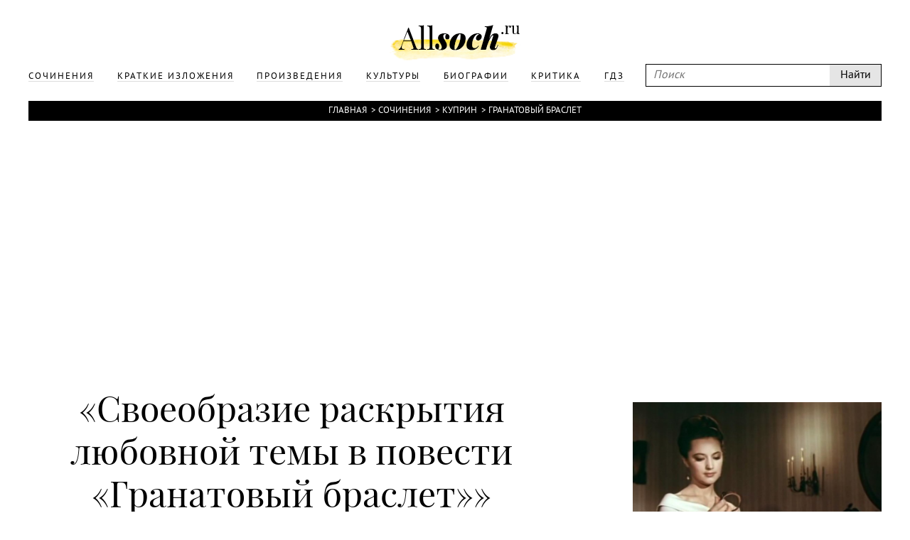

--- FILE ---
content_type: text/html; charset=UTF-8
request_url: https://www.allsoch.ru/sochineniya/18205
body_size: 10925
content:
<!DOCTYPE html>
<html>
<head>
    <meta charset="utf-8"/>
    <meta name="language" content="russian" />
    <link rel="shortcut icon" href="/img/favicon.ico"  type="image/x-icon"/>
    <link rel="icon" href="/img/favicon.ico" type="image/x-icon"/>
    <title>Своеобразие раскрытия любовной темы в повести «Гранатовый браслет» (Гранатовый браслет Куприн) </title>
    <meta name='yandex-verification' content='5724920c5219d578' />
    <meta name="description" content="Сочинение по произведению Гранатовый браслет Куприн: Своеобразие раскрытия любовной темы в повести «Гранатовый браслет»"/>
    <meta name="keywords" content="Гранатовый браслет, Куприн, Своеобразие раскрытия любовной темы в повести «Гранатовый браслет», Сочинение"/>
    <meta name="robots" content="all"/>
    <meta name="google-site-verification" content="OuJAFICHgWSmLDs9F0Fgth2fgNgo63vsW4z397rkjBo" />
    <script type="text/javascript">
        if(top != self) {top.location.href = self.location.href}
    </script>
    <script data-main="/js/build.js" src="/js/lib/require.js"></script>
    <link rel="stylesheet" href="/temp/jplayer.blue.monday.css"/>
    <link rel="stylesheet" href="/fonts/fonts.css"/>
    <link rel="stylesheet" href="/css/style.css"/>

    <script async src="//pagead2.googlesyndication.com/pagead/js/adsbygoogle.js"></script>
</head>
<body>
<!-- oct 21 -->
<script>
    (adsbygoogle = window.adsbygoogle || []).push({
        google_ad_client: "ca-pub-2891046647766967",
        enable_page_level_ads: true
    });
</script>

                        
    

<div class="page">
    <div class="main">
        <div class="header">
            <div class="wrapper">
                <a class="logo" href="/"></a>
                <div class="headerLinks">
                    <form id="search" class="search" action="/search/" method="get">
                        <input type="text" placeholder="Поиск" name="q"/>
                        <input type="submit" value="Найти"/>
                    </form>

                    <ul>
                        
                                                                                <li>
                                <a href="/sochineniya/"><span>Сочинения</span></a>
                            </li>
                                                                                <li>
                                <a href="/kratkiye_izlozheniya/"><span>Краткие изложения</span></a>
                            </li>
                                                                                <li>
                                <a href="/proizvedeniya/"><span>Произведения</span></a>
                            </li>
                                                                                <li>
                                <a href="/cultures/"><span>Культуры</span></a>
                            </li>
                                                                                <li>
                                <a href="/biografii/"><span>Биографии</span></a>
                            </li>
                                                                                <li>
                                <a href="/kritika/"><span>Критика</span></a>
                            </li>
                        
                        <li>
                            <a href="https://gdz.ru"><span>ГДЗ</span></a>
                        </li>

                    </ul>
                </div>
            </div>
        </div>
        <div class="content wrapper">
            
                            <div class="breadcrumbs"><a href="/">Главная</a> &#62;<a href="/sochineniya/">Сочинения</a> &#62;<a href="/kuprin/">Куприн</a> &#62;<a href="/kuprin/granatovij_braslet/">Гранатовый браслет</a></div>            
                            <div style="text-align: center">
                    <div style="display: inline-block">
                        <iframe id="advideo_adv" src="//bazr.ru/player?playlistId=12857&close=1" width="600" height="340" style="border:0px;" frameborder="0" webkitAllowFullScreen mozallowfullscreen allowfullscreen></iframe><script src="//bazr.ru/videocontent/global/js/adv.js"></script>
                    </div>
                </div>
            
              <!-- Yandex.RTB R-A-267068-1 -->
  <div id="yandex_rtb_R-A-267068-1"></div>
  <script type="text/javascript">
    (function(w, d, n, s, t) {
      w[n] = w[n] || [];
      w[n].push(function() {
        Ya.Context.AdvManager.render({
          blockId: "R-A-267068-1",
          renderTo: "yandex_rtb_R-A-267068-1",
          async: true
        });
      });
      t = d.getElementsByTagName("script")[0];
      s = d.createElement("script");
      s.type = "text/javascript";
      s.src = "//an.yandex.ru/system/context.js";
      s.async = true;
      t.parentNode.insertBefore(s, t);
    })(this, this.document, "yandexContextAsyncCallbacks");
  </script>

            <div class="mainNarration">
    <div class="right">
        <div class="rightFixed" id="rightFixed">
            <div class="m30">

                                    <div class="m10"><img src="/attachments/000/000/736/400.jpg" alt="" class="maxWidth narrationImg"/></div><h2>Гранатовый браслет</h2><h4>Александр Иванович Куприн</h4><hr class="m20"/><div><a href="/kuprin/granatovij_braslet/#resume" class="optionsLinks">Краткое изложение</a><div class="small">Читается примерно за 4 минуты</div></div><div><a href="/kuprin/granatovij_braslet/sochineniya/" class="optionsLinks">Сочинения</a><div class="small">118 сочинений</div></div><div><a href="/kuprin/granatovij_braslet/#characters" class="optionsLinks">Главные герои</a><div class="small">И их характеристика</div></div>                
            </div>
                            <div style="width: 300px; height: 600px; position: relative; z-index: 1000">
      <!-- Yandex.RTB R-A-267068-2 -->
      <div id="yandex_rtb_R-A-267068-2"></div>
      <script type="text/javascript">
        (function(w, d, n, s, t) {
          w[n] = w[n] || [];
          w[n].push(function() {
            Ya.Context.AdvManager.render({
              blockId: "R-A-267068-2",
              renderTo: "yandex_rtb_R-A-267068-2",
              async: true
            });
          });
          t = d.getElementsByTagName("script")[0];
          s = d.createElement("script");
          s.type = "text/javascript";
          s.src = "//an.yandex.ru/system/context.js";
          s.async = true;
          t.parentNode.insertBefore(s, t);
        })(this, this.document, "yandexContextAsyncCallbacks");
      </script>
    </div>
        </div>
    </div>
    <div class="contentNarration">

        <h1 class="m10" id="narration">&#171;Своеобразие раскрытия любовной темы в повести «Гранатовый браслет»&#187;</h1>

        
        <div class="titleNarration">Сочинение</div>
        <hr class="m30"/>
        <div class="narrationResume">
            Тема любви одна из основополагающих тем мировой литературы. Каждый писатель непременно отдавал ей дань. По-своему осветил ее замечательный русский писатель А. И. Куприн в своем рассказе Гранатовый браслет, который К. Паустовский назвал одним из самых благоуханных рассказов о любви. <br> <br>Сюжет рассказа взят Куприным из жизни. Но комическая история реального Г. С. Ж. превратилась под пером талантливого писателя в трогательную песнь любви. <br> <br>Рассказ начинается подчеркнуто обыденно. Жизнь двух супругов, в которой прежняя страстная любовь… перешла в дружбу, пустые разговоры о необходимости нравственно воспитывать порочных детей. Но уже в начале рассказа ощущается какая-то тревога. Сестра дарит княгине Вере, героине рассказа, дамскую записную книжку, переделанную из молитвенника XVII века, и Вера ощущает какое-то необычное чувство. <br> <br>За праздничным столом в связи с именинами Верочки собираются тринадцать человек, и она чувствует, что это не к добру. А тут еще генерал Аносов начинает рассуждать о том, что из современной жизни ушла любовь, бескорыстная, самоотверженная, не ждущая награды. Все это является своеобразным прологом к главному событию: княгине Вере приносят письмо и гранатовый браслет от неизвестного Г. С. Ж. . Так входит в рассказ тема любви как трагедии, как величайшей тайны в мире. <br> <br>Характерно, что эта великая любовь вспыхнула в сердце простого чиновника Желткова. Иными словами, вечная тема любви оказывается связанной с темой маленького человека, которой в свое время отдали дань и Пушкин, и Гоголь, и Достоевский. <br> <br>Маленький человек Куприна вызывает не жалость, не снисходительную усмешку Желтков прекрасен в своей чистой и великой любви. Эта любовь стала его потребностью, смыслом жизни. В своем предсмертном письме к Вере он признается: Это не болезнь, не маниакальная идея это любовь, которою богу было угодно за что-то меня вознаградить… Уходя, я в восторге говорю: «Да святится имя твое». <br> <br>Символом этой любви становится гранатовый браслет, так неосторожно подаренный Желтковым Верочке. Однако браслет не только символ любви, он еще и символ судьбы. <br> <br>Зеленый гранат, по преданию, мужчин… охраняет от насильственной смерти, а женщинам сообщает дар предвидения. Желтков отдает браслет и погибает, потому что его тайная любовь стала явной, натолкнулась на жестокость людей. «Вера же, получив браслет, познала эту величайшую тайну любви. Стоя у гроба Желткова, она поразилась умиротворенному выражению его лица, как будто перед смертью он узнал какую-то глубокую и сладкую тайну, и вспомнила, что подобное выражение она видела на посмертных масках великих страдальцев Пушкина и Наполеона. <br> <br>Какая важная деталь! Великая любовь возвысила маленького чиновника до уровня гения! <br> <br>В рассказе большое место занимают две стихии: музыка и природа. Блистательный осенний пейзаж, травянистый запах последних цветов, посеревшее и безмолвное море все это своими прощальными аккордами сообщает рассказу горечь расставания: Еще печальнее было видеть оставленные дачи с их внезапным простором, с изуродованными клумбами… Успокоившиеся деревья бесшумно и покорно роняли желтые листья. <br> <br>Музыка же выступает в рассказе как сила, помогающая человеку прозреть. Слушая сонату великого Бетховена, любимое музыкальное произведение Желткова, переданное любимой женщине как завещание, Верочка слышит голос влюбленного в нее человека: Подумай обо мне, и я буду с тобой, потому что мы с тобой любим друг друга только одно мгновение, но навеки. <br> <br>Княгиня Вера поняла, что любовь, о которой мечтает каждая женщина, прошла мимо нее. Но плачет она не от этого, она просто переполнена восхищением перед этими возвышенными, почти неземными чувствами. Перу Куприна принадлежит множество произведений о любви, но ни в одном из них, на мой взгляд, мы не найдем такой психологической глубины постижения этого чувства, как в Гранатовом браслете <br> <br>Повесть А. И. Куприна Гранатовый браслет поражает читателя глубиной чувств одного из героев, а также вопросом, который ставит в произведении автор, что же есть любовьВо все времена люди пытались найти ответ на вопрос относительно причин возникновения этого пылкого чувства. Но универсального ответа нет. Каждый человек на протяжении собственной жизни отвечает на вопрос о любви по-своему. И мелкий чиновник Желтков, посмевший любить княгиню Веру Николаевну, представляется одновременно жертвой судьбы и удивительным возвышенным человеком, ничуть не похожим на окружающих. <br> <br>Действительно, бескорыстная любовь это явление совершенно уникальное, которое встречается очень и очень редко. Не случайно княгиня Вера Николаевна, находясь у гроба влюбленного в нее Желткова, поняла, что та любовь, о которой мечтает каждая женщина, прошла мимо нее. <br> <br>В повести практически ничего не сказано о самом Желткове. Читатель узнает о нем благодаря мелким деталям. Но даже эти незначительные подробности, используемые автором в своем повествовании, свидетельствуют о многом. Мы понимаем, что внутренний мир этого неординарного человека был очень и очень богат. Этот человек не был похож на других, он не погряз в убогой и унылой повседневности, его. душа стремилась к прекрасному и возвышенному. <br> <br>Что может быть прекраснее и возвышеннее самой любви. Вера Николаевна по какой-то прихоти судьбы однажды показалась Желткову удивительным, совершенно неземным созданием. И в сердце его вспыхнуло сильное, яркое чувство. Он всегда находился на некотором расстоянии от своей любимой, и, очевидно, это расстояние способствовало силе его страсти. Он не мог забыть прекрасный образ княгини, и его совершенно не останавливало равнодушие со стороны возлюбленной. <br> <br>Желтков ничего не требовал за свою любовь, его письма к княгине были всего лишь стремлением высказаться, донести свои чувства до любимого существа. В остальном же любовь была единственным сокровищем бедного мелкого чиновника. При всем желании он не мог быть властен над своей душой, в которой слишком большое место занимал образ княгини. Желтков идеализировал свою возлюбленную, он ничего не знал о ней, поэтому рисовал в своем воображении совершенно неземной образ. И в этом также проявляется неординарность его натуры. Его любовь невозможно было опорочить, запятнать именно потому, что она была слишком далека от реальной жизни. Желтков так никогда и не встретился со своей возлюбленной, его чувства остались миражом, они не были связаны с реальностью. И в связи с этим влюбленный Н Желтков предстает перед читателем оторванным от Н жизни мечтателем, романтиком и идеалистом. <br> <br>Он наделил лучшими качествами женщину, о которой не знал ровным счетом ничего. Быть может, если бы судьба подарила Желткову хотя бы одну встречу с княгиней, то он изменил бы свое мнение о ней. По крайней мере, она бы не казалась ему идеальным существом, абсолютно лишенным недостатков. Но, увы, встреча оказалась невозможной. <br> <br>Говоря о любви, нельзя не вспомнить разговор генерала Аносова с княгиней Верой Николаевной. Разговор касается именно этого уникального явления любви. Аносов говорит: Любовь должна быть трагедией. Величайшей тайной в мире! Никакие жизненные удобства, расчеты и компромиссы не должны ее касаться! <br> <br>Если подходить к любви именно с такой меркой, тогда становится ясно любовь Желткова именно такая. Он с легкостью ставит свои чувства к прекрасной княгине превыше всего на свете. В сущности, сама жизнь не имеет для Желткова особой ценности. И, вероятно, причина этого невостребованность его любви, ведь жизнь господина Желткова не украшена ничем, кроме чувств к княгине. При этом сама княгиня живет совершенно иной жизнью, в которой нет места влюбленному Желткову. Более того, знаки внимания с его стороны, то есть многочисленные письма, просто-напросто сердят прелестную Веру Николаевну. И она не желает, чтобы поток этих писем продолжался. Княгиня не заинтересована в своем неизвестном поклоннике, ей хорошо и без него. Тем более удивительным и даже странным предстает Желтков, сознательно культивирующий свою страсть к Вере Николаевне. <br> <br>Можно ли назвать Желткова страдальцем, бесполезно прожившим свою жизнь, отдающим себя в жертву какой-то удивительной бездушной любви. С одной стороны, он предстает именно таким. Он готов был отдать жизнь своей любимой, но такая жертва никому не была нужна. Сам гранатовый браслет является деталью, еще более ярко подчеркивающей всю трагедию этого человека. Он готов расстаться с семейной реликвией, украшением, передающимся по наследству женщинами его рода. Желтков готов отдать единственную драгоценность совершенно посторонней женщине, причем этот подарок был ей совершенно не нужен. <br> <br>Повествование сопровождается дополнительными иллюстрациями любовных отношений различных людей. Генерал Аносов рассказывает Верочке историю своей женитьбы. При этом он признает, что его чувства можно назвать чем угодно, только не настоящей любовью. Также он рассказывает о ситуациях, с которыми ему пришлось столкнуться в собственной жизни. В каждой из этих историй прекрасное человеческое чувство любви предстает в каком-то извращенном виде. <br> <br>История молодого прапорщика и жены полкового командира, а таюке история капитанской жены и поручика Вишнякова показывает любовь в самом неприглядном ее виде. Всякий раз читатель с негодованием отвергает мысль, что подобные отношения можно назвать любовью. <br> <br>Любовь должна быть созидающей, а не разрушающей. Любовь, оторванная от жизни, вызывает восхищение, но не более того. Человеком, который способен на столь возвышенные чувства, можно восхищаться, можно считать его совершенно особенным и удивительным. Также его можно чисто по-человечески пожалеть. Ведь его любовь хотя и скрасила его жизнь, воссияла на небосклоне, подобно яркой звезде, но не позволила при этом Желткову стать счастливым человеком или хотя бы осчастливить объект своей любви. <br> <br>Именно поэтому смерть главного героя в финале повести кажется вполне закономерным исходом. Любовь высушила его, забрала все лучшее, что было в его натуре. Но ничего не дала взамен. Поэтому несчастному человеку ничего другого не остается. Очевидно, смертью героя Куприн хотел выразить свое отношение к его любви. Желтков, безусловно, человек уникальный, совершенно особенный. Поэтому ему очень трудно жить среди обычных людей. Получается, что нет ему места на этой земле. И в этом его трагедия, а совсем не вина. Желтков обожествлял свою возлюбленную, к ней была обращена его молитва: Да святится имя Твое. <br> <br>Однако при всем этом княгиня Вера была обыкновенной земной женщиной, искренне любившей своего мужа. Так что ее обожествление это плод фантазии бедного Желткова. Конечно, его любовь можно назвать явлением уникальным, чудесным, удивительно красивым. Когда княгиня слушала сонату Бетховена, она единовременно думала о том, что мимо нее прошла большая любовь, которая повторяется только один раз в тысячу лет. Да, подобная бескорыстная и удивительно чистая любовь встречается очень редко. Но все-таки хорошо, что это происходит именно так. Ведь такая любовь идет рука об руку с трагедией, она ломает жизнь человеку. И красота души остается невостребованной, о ней никто не знает и не замечает ее.        </div>
        
                    <h2 class="m20 titleNarration">Другие сочинения по этому произведению</h2>
            <hr class="m30"/>
                            <a href="/sochineniya/3345"><span>&laquo;Любовь должна быть трагедией, величайшей тайной в&nbsp;мире&raquo; (По&nbsp;повести <nobr>А. И. Куприна</nobr> &laquo;Гранатовый браслет&raquo;)</span></a>
                            <a href="/sochineniya/3346"><span>"Молчать и гибнуть..." (Образ Желткова в повести А. И. Куприна "Гранатовый браслет")</span></a>
                            <a href="/sochineniya/3347"><span>&laquo;Благословенна будет любовь, которая сильнее смерти!&raquo; (по&nbsp;рассказу <nobr>А. И. Куприна</nobr> &laquo;Гранатовый браслет&raquo;)</span></a>
                            <a href="/sochineniya/3348"><span>&laquo;Да&nbsp;святится имя твое&hellip;&raquo; (по&nbsp;рассказу <nobr>А. И. Куприна</nobr> &laquo;Гранатовый браслет&raquo;)</span></a>
                            <a href="/sochineniya/3349"><span>&laquo;Любовь должна быть трагедией. Величайшей тайной в&nbsp;мире!&raquo; (по&nbsp;повести А. Куприна &laquo;Гранатовый браслет&raquo;)</span></a>
                            <a href="/sochineniya/3350"><span>"Чистый свет высокой нравственной идеи" в русской литературе</span></a>
                            <a href="/sochineniya/3351"><span>Анализ 12 главы повести <nobr>А. И. Куприна</nobr> &laquo;Гранатовый браслет&raquo;.</span></a>
                            <a href="/sochineniya/3352"><span>Анализ произведения &laquo;Гранатовый браслет&raquo; <nobr>А. И. Куприна</nobr></span></a>
                            <a href="/sochineniya/3353"><span>Анализ рассказа "Гранатовый браслет" А.И. Куприна</span></a>
                            <a href="/sochineniya/3354"><span>Анализ эпизода &laquo;Прощание Веры Николаевны с&nbsp;Желтковым&raquo;</span></a>
                            <a href="/sochineniya/3355"><span>Анализ эпизода &laquo;Именины Веры Николаевны&raquo; (по&nbsp;повести <nobr>А. И. Куприна</nobr> Гранатовый браслет)</span></a>
                            <a href="/sochineniya/3356"><span>Значение символов в&nbsp;рассказе &laquo;Гранатовый браслет&raquo;</span></a>
                            <a href="/sochineniya/3357"><span>Значение символов в&nbsp;рассказе <nobr>А. И. Куприна</nobr> &laquo;Гранатовый браслет&raquo;</span></a>
                            <a href="/sochineniya/3358"><span>Любовь&nbsp;&mdash; сердце всего&hellip;</span></a>
                            <a href="/sochineniya/3359"><span>Любовь в повести А.И.Куприна "Гранатовый браслет"</span></a>
                            <a href="/sochineniya/3360"><span>Любовь в&nbsp;рассказе А. Куприна &laquo;Гранатовый браслет</span></a>
                            <a href="/sochineniya/3361"><span>Любовь Желткова в&nbsp;представлении других героев.</span></a>
                            <a href="/sochineniya/3362"><span>Любовь как порок и&nbsp;как высшая духовная ценность в&nbsp;русской прозе 20 в. (по&nbsp;произведениям <nobr>А. П. Чехова</nobr>, <nobr>И. А. Бунина</nobr>, А.И. Куприна)</span></a>
                            <a href="/sochineniya/3363"><span>Любовь, о&nbsp;которой мечтает каждый.</span></a>
                            <a href="/sochineniya/3364"><span>Мои впечатления от&nbsp;прочтения рассказа &laquo;Гранатовый браслет&raquo; <nobr>А. И. Куприна</nobr></span></a>
                            <a href="/sochineniya/3365"><span>Не&nbsp;обедняет&nbsp;ли своей жизни и&nbsp;своей души Желтков, подчиняя всего себя только любви? (по&nbsp;рассказу <nobr>А. И. Куприна</nobr> &laquo;Гранатовый браслет&raquo;)</span></a>
                            <a href="/sochineniya/3366"><span>Нравственная проблематика одного из&nbsp;произведений <nobr>А. И. Куприна</nobr> (по&nbsp;рассказу &laquo;Гранатовый браслет&raquo;)</span></a>
                            <a href="/sochineniya/3367"><span>Одиночество любви (повесть <nobr>А. И. Куприна</nobr> &laquo;Гранатовый браслет&raquo;)</span></a>
                            <a href="/sochineniya/3368"><span>Письмо литературному герою (По произведению А. И. Куприна "Гранатовый браслет")</span></a>
                            <a href="/sochineniya/3369"><span>Прекрасная песнь о любви (по повести «Гранатовый браслет»)</span></a>
                            <a href="/sochineniya/3370"><span>Произведение А.И.Куприна, которое произвело на меня особое впечатление</span></a>
                            <a href="/sochineniya/3371"><span>Реализм в&nbsp;творчестве А. Куприна (на&nbsp;примере &laquo;Гранатового браслета&raquo;)</span></a>
                            <a href="/sochineniya/3372"><span>Роль символики в&nbsp;повести <nobr>А. И. Куприна</nobr> &laquo;Гранатовый браслет&raquo;</span></a>
                            <a href="/sochineniya/3373"><span>Роль символических образов в повести А. И. Куприна «Гранатовый браслет»</span></a>
                            <a href="/sochineniya/3374"><span>Роль символических образов в&nbsp;рассказе А. Куприна &laquo;Гранатовый браслет&raquo;</span></a>
                            <a href="/sochineniya/3375"><span>Своеобразие раскрытия любовной темы в одном из произведений русской литературы XX века</span></a>
                            <a href="/sochineniya/3376"><span>Символика в рассказе А. И. Куприна «Гранатовый браслет»</span></a>
                            <a href="/sochineniya/3377"><span>Смысл названия и проблематика рассказа "Гранатовый браслет"А.И.Куприна</span></a>
                            <a href="/sochineniya/3378"><span>Смысл названия и&nbsp;проблематика рассказа <nobr>А. И. Куприна</nobr> &laquo;Гранатовый браслет&raquo;.</span></a>
                            <a href="/sochineniya/3379"><span>Смысл спора о&nbsp;сильной и&nbsp;бескорыстной любви в&nbsp;повести <nobr>А. И. Куприна</nobr> &laquo;Гранатовый браслет&raquo;.</span></a>
                            <a href="/sochineniya/3380"><span>Соединение вечного и&nbsp;временного? (на&nbsp;материале рассказа <nobr>И. А. Бунина</nobr> &laquo;Господин из&nbsp;Сан-Франциско&raquo;, романа <nobr>В. В. Набокова</nobr> &laquo;Машенька&raquo;, рассказа <nobr>А. И. Куприна</nobr> &laquo;Гранатовый брас</span></a>
                            <a href="/sochineniya/3381"><span>Спор о сильной, бескорыстной любви (по повести А. И. Куприна "Гранатовый браслет")</span></a>
                            <a href="/sochineniya/3382"><span>Талант любви в&nbsp;произведениях <nobr>А. И. Куприна</nobr> (по&nbsp;повести &laquo;Гранатовый браслет&raquo;)</span></a>
                            <a href="/sochineniya/3383"><span>Тема любви в&nbsp;прозе <nobr>А. И. Куприна</nobr> на&nbsp;примере одного из&nbsp;рассказов (&laquo;Гранатовый браслет&raquo;).</span></a>
                            <a href="/sochineniya/3384"><span>Тема любви в творчестве Куприна (по повести "Гранатовый браслет")</span></a>
                            <a href="/sochineniya/3385"><span>Тема трагической любви в&nbsp;творчестве Куприна (&laquo;Олеся&raquo;, &laquo;Гранатовый браслет&raquo;)</span></a>
                            <a href="/sochineniya/3386"><span>Трагическая история любви Желткова (по&nbsp;повести <nobr>А. И. Куприна</nobr> &laquo;Гранатовый браслет&raquo;)</span></a>
                            <a href="/sochineniya/3387"><span>Трагическая история любви чиновника Желткова в&nbsp;рассказе <nobr>А. И. Куприна</nobr> &laquo;Гранатовый браслет&raquo;</span></a>
                            <a href="/sochineniya/3388"><span>Философия любви в&nbsp;рассказе <nobr>А. И. Куприна</nobr> &laquo;Гранатовый браслет&raquo;</span></a>
                            <a href="/sochineniya/3389"><span>Что это было: любовь или сумашествие?</span></a>
                            <a href="/sochineniya/18185"><span>Мысли о прочитанном рассказе “гранатовый браслет”</span></a>
                            <a href="/sochineniya/18186"><span>Тема любви в рассказе А. И. Куприна «Гранатовый браслет»</span></a>
                            <a href="/sochineniya/18187"><span>Любовь сильнее смерти (по рассказу А. И. Куприна "Гранатовый браслет")</span></a>
                            <a href="/sochineniya/18188"><span>Повесть А.И.Куприна «Гранатовый браслет»</span></a>
                            <a href="/sochineniya/18189"><span>"Одержимый" высоким чувством любви (образ Желткова в рассказе А. И. Куприна "Гранатовый браслет")</span></a>
                            <a href="/sochineniya/18190"><span>«Гранатовый браслет» Куприна</span></a>
                            <a href="/sochineniya/18191"><span>Тема любви в рассказе «Гранатовый браслет»</span></a>
                            <a href="/sochineniya/18192"><span>А.И.Куприн "Гранатовый браслет"</span></a>
                            <a href="/sochineniya/18193"><span>Любовь, которая повторяется только один раз в тысячу лет. По повести А. И. Куприна «Гранатовый браслет»</span></a>
                            <a href="/sochineniya/18194"><span>Тема любви в прозе Куприна / "Гранатовый браслет"/</span></a>
                            <a href="/sochineniya/18195"><span>Тема любви в произведениях Куприна (по рассказу "Гранатовый браслет")</span></a>
                            <a href="/sochineniya/18196"><span>Тема любви в прозе А. И. Куприна (на примере повести гранатовый браслет)</span></a>
                            <a href="/sochineniya/18197"><span>"Любовь должна быть трагедией, величайшей тайной в мире" (по повести Куприна "Гранатовый браслет")</span></a>
                            <a href="/sochineniya/18198"><span>Художественное своеобразие одного из произведений А.И. Куприна</span></a>
                            <a href="/sochineniya/18199"><span>Чему научил меня «Гранатовый браслет» Куприна</span></a>
                            <a href="/sochineniya/18200"><span>Символ любви (А. Куприн, «Гранатовый браслет»)</span></a>
                            <a href="/sochineniya/18201"><span>Назначение образа Аносова в повести И. Куприна «Гранатовый браслет»</span></a>
                            <a href="/sochineniya/18202"><span>Любовь даже неразделенная есть великое счастье (по повести А. И. Куприна "Гранатовый браслет")</span></a>
                            <a href="/sochineniya/18203"><span>Образ и характеристика Желткова в повести А. И. Куприна «Гранатовый браслет»</span></a>
                            <a href="/sochineniya/18204"><span>Образец сочинения по повести А. И. Куприна "Гранатовый браслет"</span></a>
                            <a href="/sochineniya/18206"><span>Любовь — главная тема повести «Гранатовый браслет» А. И. Куприна</span></a>
                            <a href="/sochineniya/18207"><span>Гимн любви (по повести А. И. Куприна «Гранатовый браслет»)</span></a>
                            <a href="/sochineniya/18208"><span>Прекрасная песнь о любви (по повести "Гранатовый браслет") Вариант I</span></a>
                            <a href="/sochineniya/18209"><span>Реальность образа Желткова</span></a>
                            <a href="/sochineniya/18210"><span>Характеристика образа Желткова Г.С.</span></a>
                            <a href="/sochineniya/18211"><span>Символические образы в рассказе А. И. Куприна «Гранатовый браслет»</span></a>
                            <a href="/sochineniya/18212"><span>Поэзия и трагичность любви (по произведениям Куприна)</span></a>
                            <a href="/sochineniya/18213"><span>Реализм и романтизм в рассказе «Гранатовый браслет»</span></a>
                            <a href="/sochineniya/18214"><span>Спор о сильной, бескорыстной любви</span></a>
                            <a href="/sochineniya/18215"><span>Есть такая любовь.. (по повести А. И. Куприна «Гранатовый браслет»)</span></a>
                            <a href="/sochineniya/18216"><span>Сочинение на тему "Сила безответной любви в повести Александра Ивановича Куприна "Гранатовый браслет"</span></a>
                            <a href="/sochineniya/18217"><span>Поэтика произведений А.И. Куприна.</span></a>
                            <a href="/sochineniya/18218"><span>Тема любви в творчестве А.И. Куприна</span></a>
                            <a href="/sochineniya/18219"><span>Анализ повести "Гранатовый браслет" Куприна А.И.</span></a>
                            <a href="/sochineniya/18220"><span>Любовь бескорыстная, самоотверженная, не ждущая награды (по рассказу И.А. Куприна "Гранатовый браслет")</span></a>
                            <a href="/sochineniya/18221"><span>Одиночество любви (повесть Куприна “Гранатовый браслет”)</span></a>
                            <a href="/sochineniya/18222"><span>Трагизм решения любовной темы в рассказе «Гранатовый браслет»</span></a>
                            <a href="/sochineniya/18223"><span>Тема любви в прозе А.И.Куприна. (На примере одного из рассказов.)</span></a>
                            <a href="/sochineniya/18224"><span>Портретная характеристика Желткова в повести А. И. Куприна «Гранатовый браслет»</span></a>
                            <a href="/sochineniya/18225"><span>Души героев в рассказе “Гранатовый браслет” А. И. Куприна</span></a>
                            <a href="/sochineniya/18226"><span>Сочинение по повести А.И.Куприна "Гранатовый браслет"</span></a>
                            <a href="/sochineniya/18227"><span>«Один из самых благоуханных и томительных рассказов о любви и самых печальных — это купринский «Гранатовый браслет» (К. Паустовский)</span></a>
                            <a href="/sochineniya/18228"><span>Сочинение по повести А. И. Куприна «Гранатовый браслет»</span></a>
                            <a href="/sochineniya/18229"><span>Концепция любви в повести А. И. Куприна «Гранатовый браслет»</span></a>
                            <a href="/sochineniya/18230"><span>Поэзия любви (по произведениям А.И. Куприна и И.А. Бунина)</span></a>
                            <a href="/sochineniya/18231"><span>Почему большая настоящая любовь прошла мимо(по повести А. И. Куприна "Гранатовый браслет")</span></a>
                            <a href="/sochineniya/18232"><span>Певец возвышенной любви (по повестям Куприна "Гранатовый браслет", "Олеся", "Суламифь")</span></a>
                            <a href="/sochineniya/18233"><span>Сочинение Куприн А. И. - Гранатовый браслет</span></a>
                            <a href="/sochineniya/18234"><span>Письмо литературному герою</span></a>
                            <a href="/sochineniya/18235"><span>"Не верят в мире многие любви" (М. Ю. Лермонтов).</span></a>
                            <a href="/sochineniya/18236"><span>Мечта автора о сильной и бескорыстной любви (по повести А.И.Куприна «Гранатовый браслет»)</span></a>
                            <a href="/sochineniya/18237"><span>"Горечь" и "сладость" человеческой жизни в изображении И. Бунина и А. Куприна.</span></a>
                            <a href="/sochineniya/18238"><span>Прекрасная песнь о любви (по повести "Гранатовый браслет") ВариантII</span></a>
                            <a href="/sochineniya/18239"><span>Сочинение по рассказу Куприна «Гранатовый браслет»</span></a>
                            <a href="/sochineniya/18240"><span>«Гранатовый браслет» одно из самых задушевных и любимых читателями произведений Куприна</span></a>
                            <a href="/sochineniya/18241"><span>Что значит любовь в жизни героев произведений А. И. Куприна?</span></a>
                            <a href="/sochineniya/18242"><span>ЛЮБОВЬ КАК ТРАГЕДИЯ НЕЗАУРЯДНОЙ ЛИЧНОСТИ (По произведениям А. И. Куприна)</span></a>
                            <a href="/sochineniya/18243"><span>Анализ повести А.И. Куприна "Гранатовый браслет"</span></a>
                            <a href="/sochineniya/18244"><span>«...Я ухожу один, молча, так угодно было Богу и судьбе» (по произведению А. И. Куприна «Гранатовый браслет»)</span></a>
                            <a href="/sochineniya/18245"><span>О любви в литературе (на примере рассказа «Гранатовый браслет»)</span></a>
                            <a href="/sochineniya/18246"><span>Русский писатель XX века (идеалы, творчество, судьба)</span></a>
                            <a href="/sochineniya/18247"><span>Прекрасная песнь о любви (по повести «Гранатовый браслет») (2)</span></a>
                            <a href="/sochineniya/18248"><span>Трагизм решения любовной темы</span></a>
                            <a href="/sochineniya/18249"><span>Скромный канцелярист Желтков лучше и чище</span></a>
                            <a href="/sochineniya/18250"><span>Это было его потребностью, смыслом жизни, и это он доказал</span></a>
                            <a href="/sochineniya/18251"><span>Письмо литературному герою (По произведению А.. И Куприна "Гранатовый браслет") 2</span></a>
                            <a href="/sochineniya/18252"><span>Прекрасная песнь о любви (по повести «Гранатовый браслет») (3)</span></a>
                            <a href="/sochineniya/18253"><span>А. И. Куприн (1870—1938): годы творческой деятельности</span></a>
                            <a href="/sochineniya/18254"><span>Образ Желткова в повести А. И. Куприна "Гранатовый браслет"</span></a>
                            <a href="/sochineniya/18255"><span>Когда в рассказе «Гранатовый браслет» тема великой любви раскрывается полностью</span></a>
                            <a href="/sochineniya/18256"><span>Любовь бескорыстная самоотверженная не ждущая награды (по рассказу И. А. Куприна «Гранатовый браслет»)</span></a>
                            <a href="/sochineniya/18257"><span>Главный герой Иван Тимофеевич</span></a>
                        </div>

</div>

                <div class="m10" style="margin-right: 400px">
      <!-- Yandex.RTB R-A-267068-3 -->
      <div id="yandex_rtb_R-A-267068-3"></div>
      <script type="text/javascript">
        (function(w, d, n, s, t) {
          w[n] = w[n] || [];
          w[n].push(function() {
            Ya.Context.AdvManager.render({
              blockId: "R-A-267068-3",
              renderTo: "yandex_rtb_R-A-267068-3",
              async: true
            });
          });
          t = d.getElementsByTagName("script")[0];
          s = d.createElement("script");
          s.type = "text/javascript";
          s.src = "//an.yandex.ru/system/context.js";
          s.async = true;
          t.parentNode.insertBefore(s, t);
        })(this, this.document, "yandexContextAsyncCallbacks");
      </script>
    </div>

        </div>

    </div>
    <div class="footer">
        <div class="wrapper">
            <p class="m20">
                Copyright © 2002-2026 По всем вопросам обращаться на эту почту: <a style="color: white;" href="mailto:admin@allsoch.ru">admin@allsoch.ru</a>
                <br/><br/>
                <a style="color: white;" href="http://allsoch.ru/message_for_oss.pdf">Обращение к пользователям</a>
            </p>
        </div>
    </div>
</div>

<!– Yandex.Metrika counter –>
<script type="text/javascript">
    (function (d, w, c) {
        (w[c] = w[c] || []).push(function() {
            try {
                w.yaCounter22018345 = new Ya.Metrika({id:45938709,
                    webvisor:true,
                    clickmap:true,
                    trackLinks:true,
                    accurateTrackBounce:true,
                    trackHash:true});
            } catch(e) { }
        });

        var n = d.getElementsByTagName("script")[0],
            s = d.createElement("script"),
            f = function () { n.parentNode.insertBefore(s, n); };
        s.type = "text/javascript";
        s.async = true;
        s.src = (d.location.protocol == "https:" ? "https:" : "http:") + "//mc.yandex.ru/metrika/watch.js";

        if (w.opera == "[object Opera]") {
            d.addEventListener("DOMContentLoaded", f, false);
        } else { f(); }
    })(document, window, "yandex_metrika_callbacks");
</script>
<noscript><div><img src="//mc.yandex.ru/watch/22018345" style="position:absolute; left:-9999px;" alt="" /></div></noscript>
<!– /Yandex.Metrika counter –>
</body>
</html>

--- FILE ---
content_type: text/html;charset=utf-8
request_url: https://stat.advideo.ru/ping?showplaylistId=12857&isflash=0
body_size: -46
content:
// ok 8

--- FILE ---
content_type: text/html; charset=utf-8
request_url: https://www.google.com/recaptcha/api2/aframe
body_size: 268
content:
<!DOCTYPE HTML><html><head><meta http-equiv="content-type" content="text/html; charset=UTF-8"></head><body><script nonce="C1fFN9tR9CABRE-HRB5n9Q">/** Anti-fraud and anti-abuse applications only. See google.com/recaptcha */ try{var clients={'sodar':'https://pagead2.googlesyndication.com/pagead/sodar?'};window.addEventListener("message",function(a){try{if(a.source===window.parent){var b=JSON.parse(a.data);var c=clients[b['id']];if(c){var d=document.createElement('img');d.src=c+b['params']+'&rc='+(localStorage.getItem("rc::a")?sessionStorage.getItem("rc::b"):"");window.document.body.appendChild(d);sessionStorage.setItem("rc::e",parseInt(sessionStorage.getItem("rc::e")||0)+1);localStorage.setItem("rc::h",'1768926579835');}}}catch(b){}});window.parent.postMessage("_grecaptcha_ready", "*");}catch(b){}</script></body></html>